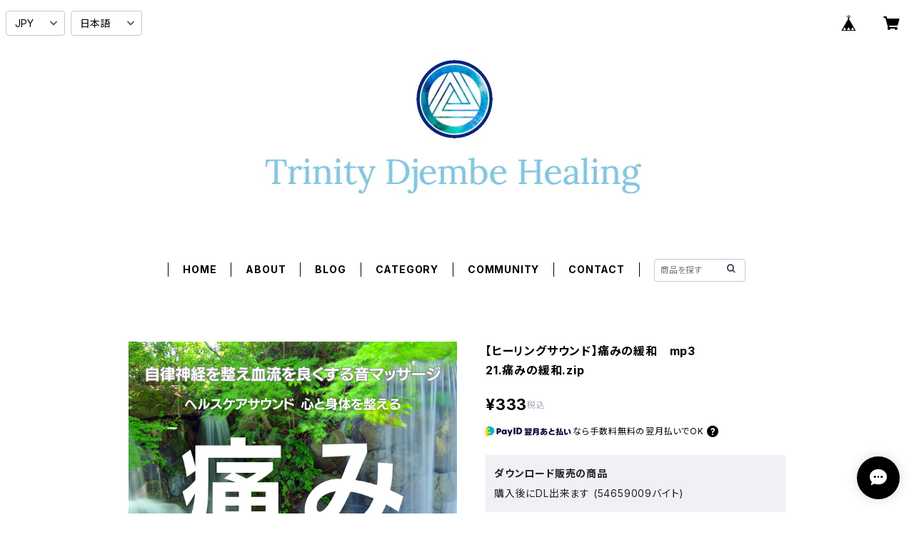

--- FILE ---
content_type: text/html; charset=UTF-8
request_url: https://trinity111.base.ec/items/82484670/reviews?format=user&score=all&page=1
body_size: 2524
content:
				<li class="review01__listChild">
			<figure class="review01__itemInfo">
				<a href="/items/90522666" class="review01__imgWrap">
					<img src="https://baseec-img-mng.akamaized.net/images/item/origin/a6715f9d9cfcdb4e50c7a8ee5a4b1d81.jpg?imformat=generic&q=90&im=Resize,width=146,type=normal" alt="非加熱・無漂白　天日海塩　皇帝塩® １kg" class="review01__img">
				</a>
				<figcaption class="review01__item">
					<i class="review01__iconImg ico--good"></i>
					<p class="review01__itemName">非加熱・無漂白　天日海塩　皇帝塩® １kg</p>
										<time datetime="2025-05-23" class="review01__date">2025/05/23</time>
				</figcaption>
			</figure><!-- /.review01__itemInfo -->
						<p class="review01__comment">天然塩にいろいろ出会ってきましたが、今までで一番美味しくて、体に染み込む感じがお気に入りです。
大切にいただきます！</p>
									<p class="review01__reply">この度はご購入ありがとうございます。
気に入っていただけて嬉しく思います。
これからもどうぞ宜しくお願い致します。</p>
					</li>
				<li class="review01__listChild">
			<figure class="review01__itemInfo">
				<a href="/items/87009991" class="review01__imgWrap">
					<img src="https://baseec-img-mng.akamaized.net/images/item/origin/bcd1ede66cb27b12cb5e76b644f61c1e.png?imformat=generic&q=90&im=Resize,width=146,type=normal" alt="2個【水素が36時間出続ける 古代ソマチッド入り若返り健康サプリ】 TQ-K エナジーナヰン　 玄米麹(こうじ)含有発酵食品" class="review01__img">
				</a>
				<figcaption class="review01__item">
					<i class="review01__iconImg ico--good"></i>
					<p class="review01__itemName">2個【水素が36時間出続ける 古代ソマチッド入り若返り健康サプリ】 TQ-K エナジーナヰン　 玄米麹(こうじ)含有発酵食品</p>
										<time datetime="2025-04-11" class="review01__date">2025/04/11</time>
				</figcaption>
			</figure><!-- /.review01__itemInfo -->
						<p class="review01__comment">何度も購入させて頂いておりますが、
毎回迅速丁寧に発送くださっています。
送料無料もありがたいです。</p>
									<p class="review01__reply">いつもありがとうございます。
今後ともよろしくお願い致します。</p>
					</li>
				<li class="review01__listChild">
			<figure class="review01__itemInfo">
				<a href="/items/85190940" class="review01__imgWrap">
					<img src="https://baseec-img-mng.akamaized.net/images/item/origin/64228faa36a7c7a3c42020a14c0500c1.jpg?imformat=generic&q=90&im=Resize,width=146,type=normal" alt="【水素が36時間出続ける 古代ソマチッド入り若返り健康サプリ】 TQ-K エナジーナヰン　 玄米麹(こうじ)含有発酵食品" class="review01__img">
				</a>
				<figcaption class="review01__item">
					<i class="review01__iconImg ico--good"></i>
					<p class="review01__itemName">【水素が36時間出続ける 古代ソマチッド入り若返り健康サプリ】 TQ-K エナジーナヰン　 玄米麹(こうじ)含有発酵食品</p>
										<time datetime="2024-12-05" class="review01__date">2024/12/05</time>
				</figcaption>
			</figure><!-- /.review01__itemInfo -->
						<p class="review01__comment">お世話様です　何度も購入させて頂いております。
貴重なサプリとのご縁に感謝です。おかげ様で今の生活があると思います。ありがとうございます</p>
									<p class="review01__reply">この度はご購入ありがとうございます。
お役に立てて大変嬉しいです。
今後ともよろしくお願い致します。</p>
					</li>
				<li class="review01__listChild">
			<figure class="review01__itemInfo">
				<a href="/items/90522666" class="review01__imgWrap">
					<img src="https://baseec-img-mng.akamaized.net/images/item/origin/a6715f9d9cfcdb4e50c7a8ee5a4b1d81.jpg?imformat=generic&q=90&im=Resize,width=146,type=normal" alt="非加熱・無漂白　天日海塩　皇帝塩® １kg" class="review01__img">
				</a>
				<figcaption class="review01__item">
					<i class="review01__iconImg ico--good"></i>
					<p class="review01__itemName">非加熱・無漂白　天日海塩　皇帝塩® １kg</p>
										<time datetime="2024-12-05" class="review01__date">2024/12/05</time>
				</figcaption>
			</figure><!-- /.review01__itemInfo -->
						<p class="review01__comment">お世話様です　いくつかの良いと言われるお塩を試させて頂いてまいりましたが、こちらはお手頃価格でありがたいです。
まろやかなやさしさを感じるお塩の様な感じです。
お手頃といえども、貴重なお塩ですのでたいせつに使うよう努めているつもりです。
昨日は塩麹に仕込ませて頂いています。</p>
									<p class="review01__reply">この度はご購入いただきありがとうございます。
舐めるだけでも美味しいと好評いただいております。
浄化力もあるので、お風呂に入れるのも大変おすすめです。
是非お試しください。
今後ともよろしくお願いします。</p>
					</li>
				<li class="review01__listChild">
			<figure class="review01__itemInfo">
				<a href="/items/85190940" class="review01__imgWrap">
					<img src="https://baseec-img-mng.akamaized.net/images/item/origin/64228faa36a7c7a3c42020a14c0500c1.jpg?imformat=generic&q=90&im=Resize,width=146,type=normal" alt="【水素が36時間出続ける 古代ソマチッド入り若返り健康サプリ】 TQ-K エナジーナヰン　 玄米麹(こうじ)含有発酵食品" class="review01__img">
				</a>
				<figcaption class="review01__item">
					<i class="review01__iconImg ico--good"></i>
					<p class="review01__itemName">【水素が36時間出続ける 古代ソマチッド入り若返り健康サプリ】 TQ-K エナジーナヰン　 玄米麹(こうじ)含有発酵食品</p>
										<time datetime="2024-12-05" class="review01__date">2024/12/05</time>
				</figcaption>
			</figure><!-- /.review01__itemInfo -->
						<p class="review01__comment">お世話様です　リピ中です
毎回迅速に発送くださり、梱包も丁寧です。
健康維持のために夫婦で飲ませて頂いています。
おかげ様を頂いていると思います。
いつもありがとうございます</p>
								</li>
				<li class="review01__listChild">
			<figure class="review01__itemInfo">
				<a href="/items/90522666" class="review01__imgWrap">
					<img src="https://baseec-img-mng.akamaized.net/images/item/origin/a6715f9d9cfcdb4e50c7a8ee5a4b1d81.jpg?imformat=generic&q=90&im=Resize,width=146,type=normal" alt="非加熱・無漂白　天日海塩　皇帝塩® １kg" class="review01__img">
				</a>
				<figcaption class="review01__item">
					<i class="review01__iconImg ico--good"></i>
					<p class="review01__itemName">非加熱・無漂白　天日海塩　皇帝塩® １kg</p>
										<time datetime="2024-12-01" class="review01__date">2024/12/01</time>
				</figcaption>
			</figure><!-- /.review01__itemInfo -->
								</li>
				<li class="review01__listChild">
			<figure class="review01__itemInfo">
				<a href="/items/85190940" class="review01__imgWrap">
					<img src="https://baseec-img-mng.akamaized.net/images/item/origin/64228faa36a7c7a3c42020a14c0500c1.jpg?imformat=generic&q=90&im=Resize,width=146,type=normal" alt="【水素が36時間出続ける 古代ソマチッド入り若返り健康サプリ】 TQ-K エナジーナヰン　 玄米麹(こうじ)含有発酵食品" class="review01__img">
				</a>
				<figcaption class="review01__item">
					<i class="review01__iconImg ico--good"></i>
					<p class="review01__itemName">【水素が36時間出続ける 古代ソマチッド入り若返り健康サプリ】 TQ-K エナジーナヰン　 玄米麹(こうじ)含有発酵食品</p>
										<time datetime="2024-06-24" class="review01__date">2024/06/24</time>
				</figcaption>
			</figure><!-- /.review01__itemInfo -->
						<p class="review01__comment">2度目の購入です　お世話様です　

今回も丁寧に梱包され　早い発送でした

ありがとうございます　</p>
									<p class="review01__reply">お受け取りありがとうございます。
心身共に健康的に美しく！
今後ともよろしくお願いします。</p>
					</li>
				<li class="review01__listChild">
			<figure class="review01__itemInfo">
				<a href="/items/67591295" class="review01__imgWrap">
					<img src="https://baseec-img-mng.akamaized.net/images/item/origin/df374a357287f129b91563220f4cc078.png?imformat=generic&q=90&im=Resize,width=146,type=normal" alt="フェニックスエッセンスF 30㎖　定期便　3回" class="review01__img">
				</a>
				<figcaption class="review01__item">
					<i class="review01__iconImg ico--good"></i>
					<p class="review01__itemName">フェニックスエッセンスF 30㎖　定期便　3回</p>
										<time datetime="2022-12-07" class="review01__date">2022/12/07</time>
				</figcaption>
			</figure><!-- /.review01__itemInfo -->
						<p class="review01__comment">使うと、水が甘くなります。便通が良くなり、体調も良好です。ありがとうございます💖</p>
									<p class="review01__reply">嬉しいコメントありがとうございます♪
今後ともよろしくお願いします。</p>
					</li>
				<li class="review01__listChild">
			<figure class="review01__itemInfo">
				<a href="/items/30255996" class="review01__imgWrap">
					<img src="https://baseec-img-mng.akamaized.net/images/item/origin/8569c5c9de45a8b0b7ea76bd2025ee7b.jpg?imformat=generic&q=90&im=Resize,width=146,type=normal" alt="コズミックペンダント" class="review01__img">
				</a>
				<figcaption class="review01__item">
					<i class="review01__iconImg ico--good"></i>
					<p class="review01__itemName">コズミックペンダント</p>
										<time datetime="2022-08-02" class="review01__date">2022/08/02</time>
				</figcaption>
			</figure><!-- /.review01__itemInfo -->
								</li>
				<li class="review01__listChild">
			<figure class="review01__itemInfo">
				<a href="/items/55122467" class="review01__imgWrap">
					<img src="https://baseec-img-mng.akamaized.net/images/item/origin/8e2711c6db2b7a73f4c51913bbcf760b.jpg?imformat=generic&q=90&im=Resize,width=146,type=normal" alt="フェニックスエッセンスF 30ml" class="review01__img">
				</a>
				<figcaption class="review01__item">
					<i class="review01__iconImg ico--good"></i>
					<p class="review01__itemName">フェニックスエッセンスF 30ml</p>
										<time datetime="2022-07-30" class="review01__date">2022/07/30</time>
				</figcaption>
			</figure><!-- /.review01__itemInfo -->
								</li>
				<li class="review01__listChild">
			<figure class="review01__itemInfo">
				<a href="/items/45736198" class="review01__imgWrap">
					<img src="https://baseec-img-mng.akamaized.net/images/item/origin/afc766182e20052afe1cdd0703baf7a2.png?imformat=generic&q=90&im=Resize,width=146,type=normal" alt="フェニックスエッセンスF 30ml" class="review01__img">
				</a>
				<figcaption class="review01__item">
					<i class="review01__iconImg ico--good"></i>
					<p class="review01__itemName">フェニックスエッセンスF 30ml</p>
										<time datetime="2022-07-30" class="review01__date">2022/07/30</time>
				</figcaption>
			</figure><!-- /.review01__itemInfo -->
								</li>
				<li class="review01__listChild">
			<figure class="review01__itemInfo">
				<a href="/items/45736198" class="review01__imgWrap">
					<img src="https://baseec-img-mng.akamaized.net/images/item/origin/afc766182e20052afe1cdd0703baf7a2.png?imformat=generic&q=90&im=Resize,width=146,type=normal" alt="フェニックスエッセンスF 30㎖" class="review01__img">
				</a>
				<figcaption class="review01__item">
					<i class="review01__iconImg ico--good"></i>
					<p class="review01__itemName">フェニックスエッセンスF 30㎖</p>
										<time datetime="2022-05-14" class="review01__date">2022/05/14</time>
				</figcaption>
			</figure><!-- /.review01__itemInfo -->
								</li>
				<li class="review01__listChild">
			<figure class="review01__itemInfo">
				<a href="/items/45736198" class="review01__imgWrap">
					<img src="https://baseec-img-mng.akamaized.net/images/item/origin/afc766182e20052afe1cdd0703baf7a2.png?imformat=generic&q=90&im=Resize,width=146,type=normal" alt="フェニックスエッセンスF 30㎖" class="review01__img">
				</a>
				<figcaption class="review01__item">
					<i class="review01__iconImg ico--good"></i>
					<p class="review01__itemName">フェニックスエッセンスF 30㎖</p>
										<time datetime="2022-04-22" class="review01__date">2022/04/22</time>
				</figcaption>
			</figure><!-- /.review01__itemInfo -->
								</li>
				<li class="review01__listChild">
			<figure class="review01__itemInfo">
				<a href="/items/52312578" class="review01__imgWrap">
					<img src="https://baseec-img-mng.akamaized.net/images/item/origin/6132a416c4d20951de354b0c42ce93f8.png?imformat=generic&q=90&im=Resize,width=146,type=normal" alt="フェニックスパワーチャージ　ーリトワクスー　CD" class="review01__img">
				</a>
				<figcaption class="review01__item">
					<i class="review01__iconImg ico--good"></i>
					<p class="review01__itemName">フェニックスパワーチャージ　ーリトワクスー　CD</p>
										<time datetime="2022-04-22" class="review01__date">2022/04/22</time>
				</figcaption>
			</figure><!-- /.review01__itemInfo -->
								</li>
				<li class="review01__listChild">
			<figure class="review01__itemInfo">
				<a href="/items/56651853" class="review01__imgWrap">
					<img src="https://baseec-img-mng.akamaized.net/images/item/origin/bfd3d6e06a18a1bccc32ed6990e2591d.png?imformat=generic&q=90&im=Resize,width=146,type=normal" alt="フェニックスペンダント" class="review01__img">
				</a>
				<figcaption class="review01__item">
					<i class="review01__iconImg ico--good"></i>
					<p class="review01__itemName">フェニックスペンダント</p>
										<time datetime="2022-01-20" class="review01__date">2022/01/20</time>
				</figcaption>
			</figure><!-- /.review01__itemInfo -->
						<p class="review01__comment">こんばんは。18日にペンダント届きました。
ありがとうございました😊
連絡が遅れて申し訳ございませんでした。
とても気に入っています。
20日は私の誕生日です。
今日から使い始めました。
ありがとうございました🌈🌈✨✨✨

</p>
									<p class="review01__reply">お返事が遅れまして申し訳ございません。
気に入っていただき感謝です。
どうぞ仲良くしてあげてくださいませ。
今後ともよろしくお願いします。</p>
					</li>
				<li class="review01__listChild">
			<figure class="review01__itemInfo">
				<a href="/items/56651853" class="review01__imgWrap">
					<img src="https://baseec-img-mng.akamaized.net/images/item/origin/bfd3d6e06a18a1bccc32ed6990e2591d.png?imformat=generic&q=90&im=Resize,width=146,type=normal" alt="フェニックスペンダント" class="review01__img">
				</a>
				<figcaption class="review01__item">
					<i class="review01__iconImg ico--good"></i>
					<p class="review01__itemName">フェニックスペンダント</p>
										<time datetime="2022-01-18" class="review01__date">2022/01/18</time>
				</figcaption>
			</figure><!-- /.review01__itemInfo -->
						<p class="review01__comment">今日は蟹座の満月だそうで、お友達からｱｾﾝﾃｯﾄﾞﾏｽﾀｰブッダの慈愛の10分間ヒーリングエネルギーを受けとってね　
とメッセージが来たので
10分間　手のひらピリピリ、白光の光に包まれて、気持ちよ～くなった時に
ピンポーン！

フェニックスペンダントが、
フェニックスにブッダさんをのて
お家にやってきました👀

凄い登場！！！
細部まで心のこもったペンダント
ありがとうございます💖

仲良く　ともに成長していきます。
感謝、感謝、感謝💕💕💕
</p>
									<p class="review01__reply">この度はご購入ありがとうございます😊
グッドタイミングな到着だったんですね！
しっかりサポートされてる感❤️
嬉しいですね💕
仲良くしてあげてくださいね🥰</p>
					</li>
				<li class="review01__listChild">
			<figure class="review01__itemInfo">
				<a href="/items/45736198" class="review01__imgWrap">
					<img src="https://baseec-img-mng.akamaized.net/images/item/origin/afc766182e20052afe1cdd0703baf7a2.png?imformat=generic&q=90&im=Resize,width=146,type=normal" alt="フェニックスエッセンスF 30ml" class="review01__img">
				</a>
				<figcaption class="review01__item">
					<i class="review01__iconImg ico--good"></i>
					<p class="review01__itemName">フェニックスエッセンスF 30ml</p>
										<time datetime="2022-01-11" class="review01__date">2022/01/11</time>
				</figcaption>
			</figure><!-- /.review01__itemInfo -->
								</li>
				<li class="review01__listChild">
			<figure class="review01__itemInfo">
				<a href="/items/56651853" class="review01__imgWrap">
					<img src="https://baseec-img-mng.akamaized.net/images/item/origin/bfd3d6e06a18a1bccc32ed6990e2591d.png?imformat=generic&q=90&im=Resize,width=146,type=normal" alt="フェニックスペンダント" class="review01__img">
				</a>
				<figcaption class="review01__item">
					<i class="review01__iconImg ico--good"></i>
					<p class="review01__itemName">フェニックスペンダント</p>
										<time datetime="2022-01-11" class="review01__date">2022/01/11</time>
				</figcaption>
			</figure><!-- /.review01__itemInfo -->
								</li>
				<li class="review01__listChild">
			<figure class="review01__itemInfo">
				<a href="/items/52312578" class="review01__imgWrap">
					<img src="https://baseec-img-mng.akamaized.net/images/item/origin/6132a416c4d20951de354b0c42ce93f8.png?imformat=generic&q=90&im=Resize,width=146,type=normal" alt="フェニックスパワーチャージ　ーリトワクスー　CD" class="review01__img">
				</a>
				<figcaption class="review01__item">
					<i class="review01__iconImg ico--good"></i>
					<p class="review01__itemName">フェニックスパワーチャージ　ーリトワクスー　CD</p>
										<time datetime="2021-12-13" class="review01__date">2021/12/13</time>
				</figcaption>
			</figure><!-- /.review01__itemInfo -->
								</li>
				<li class="review01__listChild">
			<figure class="review01__itemInfo">
				<a href="/items/30256068" class="review01__imgWrap">
					<img src="https://baseec-img-mng.akamaized.net/images/item/origin/f0e35462622e4f36029fcb7257486a26.png?imformat=generic&q=90&im=Resize,width=146,type=normal" alt="第1・2チャクラ活性化CD『感情解放』" class="review01__img">
				</a>
				<figcaption class="review01__item">
					<i class="review01__iconImg ico--good"></i>
					<p class="review01__itemName">第1・2チャクラ活性化CD『感情解放』</p>
										<time datetime="2021-12-07" class="review01__date">2021/12/07</time>
				</figcaption>
			</figure><!-- /.review01__itemInfo -->
								</li>
		